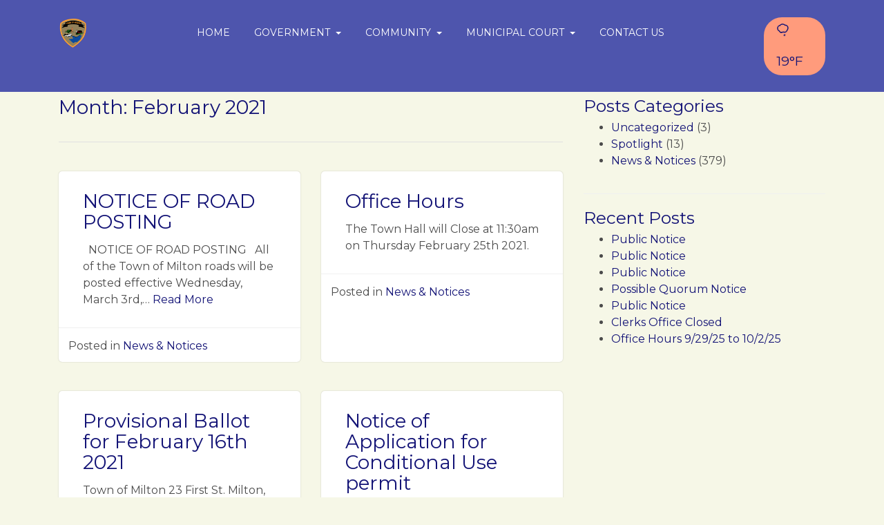

--- FILE ---
content_type: text/html; charset=UTF-8
request_url: https://townofmiltonrc.com/2021/02/
body_size: 11785
content:
<!DOCTYPE html>
<html lang="en-US">
<head>
	<meta charset="UTF-8">
	<meta http-equiv="X-UA-Compatible" content="IE=edge">
	<meta name="viewport" content="width=device-width, initial-scale=1">
	<meta name="mobile-web-app-capable" content="yes">
	<meta name="apple-mobile-web-app-capable" content="yes">
	<meta name="apple-mobile-web-app-title"
	      content="Town of Milton - Rock County, Wisconsin">
	<link rel="profile" href="https://gmpg.org/xfn/11">
	<link rel="pingback" href="https://townofmiltonrc.com/xmlrpc.php">
	<title>February 2021 &#8211; Town of Milton</title>
<meta name='robots' content='max-image-preview:large' />
<link rel='dns-prefetch' href='//cdn.jsdelivr.net' />
<link rel='dns-prefetch' href='//use.fontawesome.com' />
<style id='wp-img-auto-sizes-contain-inline-css' type='text/css'>
img:is([sizes=auto i],[sizes^="auto," i]){contain-intrinsic-size:3000px 1500px}
/*# sourceURL=wp-img-auto-sizes-contain-inline-css */
</style>
<link rel='stylesheet' id='tw-alerts-styles-css' href='https://townofmiltonrc.com/wp-content/plugins/tw-alerts/assets/css/tw-alerts-style.css?ver=01afd566e3675838db9e8f86b3e4b3de' type='text/css' media='all' />
<style id='wp-emoji-styles-inline-css' type='text/css'>

	img.wp-smiley, img.emoji {
		display: inline !important;
		border: none !important;
		box-shadow: none !important;
		height: 1em !important;
		width: 1em !important;
		margin: 0 0.07em !important;
		vertical-align: -0.1em !important;
		background: none !important;
		padding: 0 !important;
	}
/*# sourceURL=wp-emoji-styles-inline-css */
</style>
<link rel='stylesheet' id='wp-block-library-css' href='https://townofmiltonrc.com/wp-includes/css/dist/block-library/style.min.css?ver=01afd566e3675838db9e8f86b3e4b3de' type='text/css' media='all' />
<style id='global-styles-inline-css' type='text/css'>
:root{--wp--preset--aspect-ratio--square: 1;--wp--preset--aspect-ratio--4-3: 4/3;--wp--preset--aspect-ratio--3-4: 3/4;--wp--preset--aspect-ratio--3-2: 3/2;--wp--preset--aspect-ratio--2-3: 2/3;--wp--preset--aspect-ratio--16-9: 16/9;--wp--preset--aspect-ratio--9-16: 9/16;--wp--preset--color--black: #000000;--wp--preset--color--cyan-bluish-gray: #abb8c3;--wp--preset--color--white: #ffffff;--wp--preset--color--pale-pink: #f78da7;--wp--preset--color--vivid-red: #cf2e2e;--wp--preset--color--luminous-vivid-orange: #ff6900;--wp--preset--color--luminous-vivid-amber: #fcb900;--wp--preset--color--light-green-cyan: #7bdcb5;--wp--preset--color--vivid-green-cyan: #00d084;--wp--preset--color--pale-cyan-blue: #8ed1fc;--wp--preset--color--vivid-cyan-blue: #0693e3;--wp--preset--color--vivid-purple: #9b51e0;--wp--preset--gradient--vivid-cyan-blue-to-vivid-purple: linear-gradient(135deg,rgb(6,147,227) 0%,rgb(155,81,224) 100%);--wp--preset--gradient--light-green-cyan-to-vivid-green-cyan: linear-gradient(135deg,rgb(122,220,180) 0%,rgb(0,208,130) 100%);--wp--preset--gradient--luminous-vivid-amber-to-luminous-vivid-orange: linear-gradient(135deg,rgb(252,185,0) 0%,rgb(255,105,0) 100%);--wp--preset--gradient--luminous-vivid-orange-to-vivid-red: linear-gradient(135deg,rgb(255,105,0) 0%,rgb(207,46,46) 100%);--wp--preset--gradient--very-light-gray-to-cyan-bluish-gray: linear-gradient(135deg,rgb(238,238,238) 0%,rgb(169,184,195) 100%);--wp--preset--gradient--cool-to-warm-spectrum: linear-gradient(135deg,rgb(74,234,220) 0%,rgb(151,120,209) 20%,rgb(207,42,186) 40%,rgb(238,44,130) 60%,rgb(251,105,98) 80%,rgb(254,248,76) 100%);--wp--preset--gradient--blush-light-purple: linear-gradient(135deg,rgb(255,206,236) 0%,rgb(152,150,240) 100%);--wp--preset--gradient--blush-bordeaux: linear-gradient(135deg,rgb(254,205,165) 0%,rgb(254,45,45) 50%,rgb(107,0,62) 100%);--wp--preset--gradient--luminous-dusk: linear-gradient(135deg,rgb(255,203,112) 0%,rgb(199,81,192) 50%,rgb(65,88,208) 100%);--wp--preset--gradient--pale-ocean: linear-gradient(135deg,rgb(255,245,203) 0%,rgb(182,227,212) 50%,rgb(51,167,181) 100%);--wp--preset--gradient--electric-grass: linear-gradient(135deg,rgb(202,248,128) 0%,rgb(113,206,126) 100%);--wp--preset--gradient--midnight: linear-gradient(135deg,rgb(2,3,129) 0%,rgb(40,116,252) 100%);--wp--preset--font-size--small: 13px;--wp--preset--font-size--medium: 20px;--wp--preset--font-size--large: 36px;--wp--preset--font-size--x-large: 42px;--wp--preset--spacing--20: 0.44rem;--wp--preset--spacing--30: 0.67rem;--wp--preset--spacing--40: 1rem;--wp--preset--spacing--50: 1.5rem;--wp--preset--spacing--60: 2.25rem;--wp--preset--spacing--70: 3.38rem;--wp--preset--spacing--80: 5.06rem;--wp--preset--shadow--natural: 6px 6px 9px rgba(0, 0, 0, 0.2);--wp--preset--shadow--deep: 12px 12px 50px rgba(0, 0, 0, 0.4);--wp--preset--shadow--sharp: 6px 6px 0px rgba(0, 0, 0, 0.2);--wp--preset--shadow--outlined: 6px 6px 0px -3px rgb(255, 255, 255), 6px 6px rgb(0, 0, 0);--wp--preset--shadow--crisp: 6px 6px 0px rgb(0, 0, 0);}:where(.is-layout-flex){gap: 0.5em;}:where(.is-layout-grid){gap: 0.5em;}body .is-layout-flex{display: flex;}.is-layout-flex{flex-wrap: wrap;align-items: center;}.is-layout-flex > :is(*, div){margin: 0;}body .is-layout-grid{display: grid;}.is-layout-grid > :is(*, div){margin: 0;}:where(.wp-block-columns.is-layout-flex){gap: 2em;}:where(.wp-block-columns.is-layout-grid){gap: 2em;}:where(.wp-block-post-template.is-layout-flex){gap: 1.25em;}:where(.wp-block-post-template.is-layout-grid){gap: 1.25em;}.has-black-color{color: var(--wp--preset--color--black) !important;}.has-cyan-bluish-gray-color{color: var(--wp--preset--color--cyan-bluish-gray) !important;}.has-white-color{color: var(--wp--preset--color--white) !important;}.has-pale-pink-color{color: var(--wp--preset--color--pale-pink) !important;}.has-vivid-red-color{color: var(--wp--preset--color--vivid-red) !important;}.has-luminous-vivid-orange-color{color: var(--wp--preset--color--luminous-vivid-orange) !important;}.has-luminous-vivid-amber-color{color: var(--wp--preset--color--luminous-vivid-amber) !important;}.has-light-green-cyan-color{color: var(--wp--preset--color--light-green-cyan) !important;}.has-vivid-green-cyan-color{color: var(--wp--preset--color--vivid-green-cyan) !important;}.has-pale-cyan-blue-color{color: var(--wp--preset--color--pale-cyan-blue) !important;}.has-vivid-cyan-blue-color{color: var(--wp--preset--color--vivid-cyan-blue) !important;}.has-vivid-purple-color{color: var(--wp--preset--color--vivid-purple) !important;}.has-black-background-color{background-color: var(--wp--preset--color--black) !important;}.has-cyan-bluish-gray-background-color{background-color: var(--wp--preset--color--cyan-bluish-gray) !important;}.has-white-background-color{background-color: var(--wp--preset--color--white) !important;}.has-pale-pink-background-color{background-color: var(--wp--preset--color--pale-pink) !important;}.has-vivid-red-background-color{background-color: var(--wp--preset--color--vivid-red) !important;}.has-luminous-vivid-orange-background-color{background-color: var(--wp--preset--color--luminous-vivid-orange) !important;}.has-luminous-vivid-amber-background-color{background-color: var(--wp--preset--color--luminous-vivid-amber) !important;}.has-light-green-cyan-background-color{background-color: var(--wp--preset--color--light-green-cyan) !important;}.has-vivid-green-cyan-background-color{background-color: var(--wp--preset--color--vivid-green-cyan) !important;}.has-pale-cyan-blue-background-color{background-color: var(--wp--preset--color--pale-cyan-blue) !important;}.has-vivid-cyan-blue-background-color{background-color: var(--wp--preset--color--vivid-cyan-blue) !important;}.has-vivid-purple-background-color{background-color: var(--wp--preset--color--vivid-purple) !important;}.has-black-border-color{border-color: var(--wp--preset--color--black) !important;}.has-cyan-bluish-gray-border-color{border-color: var(--wp--preset--color--cyan-bluish-gray) !important;}.has-white-border-color{border-color: var(--wp--preset--color--white) !important;}.has-pale-pink-border-color{border-color: var(--wp--preset--color--pale-pink) !important;}.has-vivid-red-border-color{border-color: var(--wp--preset--color--vivid-red) !important;}.has-luminous-vivid-orange-border-color{border-color: var(--wp--preset--color--luminous-vivid-orange) !important;}.has-luminous-vivid-amber-border-color{border-color: var(--wp--preset--color--luminous-vivid-amber) !important;}.has-light-green-cyan-border-color{border-color: var(--wp--preset--color--light-green-cyan) !important;}.has-vivid-green-cyan-border-color{border-color: var(--wp--preset--color--vivid-green-cyan) !important;}.has-pale-cyan-blue-border-color{border-color: var(--wp--preset--color--pale-cyan-blue) !important;}.has-vivid-cyan-blue-border-color{border-color: var(--wp--preset--color--vivid-cyan-blue) !important;}.has-vivid-purple-border-color{border-color: var(--wp--preset--color--vivid-purple) !important;}.has-vivid-cyan-blue-to-vivid-purple-gradient-background{background: var(--wp--preset--gradient--vivid-cyan-blue-to-vivid-purple) !important;}.has-light-green-cyan-to-vivid-green-cyan-gradient-background{background: var(--wp--preset--gradient--light-green-cyan-to-vivid-green-cyan) !important;}.has-luminous-vivid-amber-to-luminous-vivid-orange-gradient-background{background: var(--wp--preset--gradient--luminous-vivid-amber-to-luminous-vivid-orange) !important;}.has-luminous-vivid-orange-to-vivid-red-gradient-background{background: var(--wp--preset--gradient--luminous-vivid-orange-to-vivid-red) !important;}.has-very-light-gray-to-cyan-bluish-gray-gradient-background{background: var(--wp--preset--gradient--very-light-gray-to-cyan-bluish-gray) !important;}.has-cool-to-warm-spectrum-gradient-background{background: var(--wp--preset--gradient--cool-to-warm-spectrum) !important;}.has-blush-light-purple-gradient-background{background: var(--wp--preset--gradient--blush-light-purple) !important;}.has-blush-bordeaux-gradient-background{background: var(--wp--preset--gradient--blush-bordeaux) !important;}.has-luminous-dusk-gradient-background{background: var(--wp--preset--gradient--luminous-dusk) !important;}.has-pale-ocean-gradient-background{background: var(--wp--preset--gradient--pale-ocean) !important;}.has-electric-grass-gradient-background{background: var(--wp--preset--gradient--electric-grass) !important;}.has-midnight-gradient-background{background: var(--wp--preset--gradient--midnight) !important;}.has-small-font-size{font-size: var(--wp--preset--font-size--small) !important;}.has-medium-font-size{font-size: var(--wp--preset--font-size--medium) !important;}.has-large-font-size{font-size: var(--wp--preset--font-size--large) !important;}.has-x-large-font-size{font-size: var(--wp--preset--font-size--x-large) !important;}
/*# sourceURL=global-styles-inline-css */
</style>

<style id='classic-theme-styles-inline-css' type='text/css'>
/*! This file is auto-generated */
.wp-block-button__link{color:#fff;background-color:#32373c;border-radius:9999px;box-shadow:none;text-decoration:none;padding:calc(.667em + 2px) calc(1.333em + 2px);font-size:1.125em}.wp-block-file__button{background:#32373c;color:#fff;text-decoration:none}
/*# sourceURL=/wp-includes/css/classic-themes.min.css */
</style>
<link rel='stylesheet' id='heygov-site-css' href='https://townofmiltonrc.com/wp-content/plugins/heygov/assets/css/heygov-site.css?ver=1.7.1' type='text/css' media='all' />
<link rel='stylesheet' id='twd-subscriber-notification-css' href='https://townofmiltonrc.com/wp-content/plugins/tw-subscriber-notifications/assets/css/twd-subscriber-notification.css?ver=01afd566e3675838db9e8f86b3e4b3de' type='text/css' media='all' />
<link rel='stylesheet' id='meeting-site-css-css' href='https://townofmiltonrc.com/wp-content/plugins/twd-meeting-repository/assets/css/twd-meeting-style.css?ver=2.0.1' type='text/css' media='all' />
<link rel='stylesheet' id='datetime-css-css' href='https://townofmiltonrc.com/wp-content/plugins/twd-meeting-repository/assets/vendor/accdc/calendar-styles.css?ver=2.0.1' type='text/css' media='all' />
<link rel='stylesheet' id='understrap-styles-css' href='https://townofmiltonrc.com/wp-content/themes/tw-new-york-super-template/css/theme.min.css?ver=1.5' type='text/css' media='all' />
<link rel='stylesheet' id='bfa-font-awesome-css' href='https://use.fontawesome.com/releases/v5.15.4/css/all.css?ver=2.0.3' type='text/css' media='all' />
<link rel='stylesheet' id='bfa-font-awesome-v4-shim-css' href='https://use.fontawesome.com/releases/v5.15.4/css/v4-shims.css?ver=2.0.3' type='text/css' media='all' />
<style id='bfa-font-awesome-v4-shim-inline-css' type='text/css'>

			@font-face {
				font-family: 'FontAwesome';
				src: url('https://use.fontawesome.com/releases/v5.15.4/webfonts/fa-brands-400.eot'),
				url('https://use.fontawesome.com/releases/v5.15.4/webfonts/fa-brands-400.eot?#iefix') format('embedded-opentype'),
				url('https://use.fontawesome.com/releases/v5.15.4/webfonts/fa-brands-400.woff2') format('woff2'),
				url('https://use.fontawesome.com/releases/v5.15.4/webfonts/fa-brands-400.woff') format('woff'),
				url('https://use.fontawesome.com/releases/v5.15.4/webfonts/fa-brands-400.ttf') format('truetype'),
				url('https://use.fontawesome.com/releases/v5.15.4/webfonts/fa-brands-400.svg#fontawesome') format('svg');
			}

			@font-face {
				font-family: 'FontAwesome';
				src: url('https://use.fontawesome.com/releases/v5.15.4/webfonts/fa-solid-900.eot'),
				url('https://use.fontawesome.com/releases/v5.15.4/webfonts/fa-solid-900.eot?#iefix') format('embedded-opentype'),
				url('https://use.fontawesome.com/releases/v5.15.4/webfonts/fa-solid-900.woff2') format('woff2'),
				url('https://use.fontawesome.com/releases/v5.15.4/webfonts/fa-solid-900.woff') format('woff'),
				url('https://use.fontawesome.com/releases/v5.15.4/webfonts/fa-solid-900.ttf') format('truetype'),
				url('https://use.fontawesome.com/releases/v5.15.4/webfonts/fa-solid-900.svg#fontawesome') format('svg');
			}

			@font-face {
				font-family: 'FontAwesome';
				src: url('https://use.fontawesome.com/releases/v5.15.4/webfonts/fa-regular-400.eot'),
				url('https://use.fontawesome.com/releases/v5.15.4/webfonts/fa-regular-400.eot?#iefix') format('embedded-opentype'),
				url('https://use.fontawesome.com/releases/v5.15.4/webfonts/fa-regular-400.woff2') format('woff2'),
				url('https://use.fontawesome.com/releases/v5.15.4/webfonts/fa-regular-400.woff') format('woff'),
				url('https://use.fontawesome.com/releases/v5.15.4/webfonts/fa-regular-400.ttf') format('truetype'),
				url('https://use.fontawesome.com/releases/v5.15.4/webfonts/fa-regular-400.svg#fontawesome') format('svg');
				unicode-range: U+F004-F005,U+F007,U+F017,U+F022,U+F024,U+F02E,U+F03E,U+F044,U+F057-F059,U+F06E,U+F070,U+F075,U+F07B-F07C,U+F080,U+F086,U+F089,U+F094,U+F09D,U+F0A0,U+F0A4-F0A7,U+F0C5,U+F0C7-F0C8,U+F0E0,U+F0EB,U+F0F3,U+F0F8,U+F0FE,U+F111,U+F118-F11A,U+F11C,U+F133,U+F144,U+F146,U+F14A,U+F14D-F14E,U+F150-F152,U+F15B-F15C,U+F164-F165,U+F185-F186,U+F191-F192,U+F1AD,U+F1C1-F1C9,U+F1CD,U+F1D8,U+F1E3,U+F1EA,U+F1F6,U+F1F9,U+F20A,U+F247-F249,U+F24D,U+F254-F25B,U+F25D,U+F267,U+F271-F274,U+F279,U+F28B,U+F28D,U+F2B5-F2B6,U+F2B9,U+F2BB,U+F2BD,U+F2C1-F2C2,U+F2D0,U+F2D2,U+F2DC,U+F2ED,U+F328,U+F358-F35B,U+F3A5,U+F3D1,U+F410,U+F4AD;
			}
		
/*# sourceURL=bfa-font-awesome-v4-shim-inline-css */
</style>
<script type="text/javascript" src="https://townofmiltonrc.com/wp-includes/js/jquery/jquery.min.js?ver=3.7.1" id="jquery-core-js"></script>
<script type="text/javascript" src="https://townofmiltonrc.com/wp-includes/js/jquery/jquery-migrate.min.js?ver=3.4.1" id="jquery-migrate-js"></script>
<script type="text/javascript" src="https://townofmiltonrc.com/wp-content/plugins/tw-alerts/assets/js/tw-alerts-left-js.js?ver=01afd566e3675838db9e8f86b3e4b3de" id="tw-alerts-left-js-js"></script>
<script type="text/javascript" id="vuejs-js-extra">
/* <![CDATA[ */
var TwMeetingRepo = {"apiUrl":"https://townofmiltonrc.com/wp-json/","twRepoVisibleFields":{"meeting_date":1,"agenda":1,"agenda_packet":1,"meeting_minutes":1,"audio":1,"video":1,"additional_documents":1,"notes":1},"perPage":"10"};
//# sourceURL=vuejs-js-extra
/* ]]> */
</script>
<script type="text/javascript" src="https://cdn.jsdelivr.net/npm/vue@2.5.22/dist/vue.min.js?ver=2.5.22" id="vuejs-js"></script>
<script type="text/javascript" src="https://townofmiltonrc.com/wp-content/plugins/twd-meeting-repository/assets/vendor/accdc/Acc.DC.API.js?ver=2.0.1" id="datetimejs-js"></script>
<script type="text/javascript" src="https://townofmiltonrc.com/wp-content/plugins/twd-meeting-repository/assets/vendor/accdc/calendar_generator.js?ver=2.0.1" id="datetime-calendar-js-js"></script>
<script type="text/javascript" src="https://townofmiltonrc.com/wp-content/plugins/twd-meeting-repository/assets/js/jquery.mask.min.js?ver=2.0.1" id="jquery-mask-js-js"></script>
<link rel="https://api.w.org/" href="https://townofmiltonrc.com/wp-json/" />
		<!-- GA Google Analytics @ https://m0n.co/ga -->
		<script async src="https://www.googletagmanager.com/gtag/js?id=G-PHFMNP6N4K"></script>
		<script>
			window.dataLayer = window.dataLayer || [];
			function gtag(){dataLayer.push(arguments);}
			gtag('js', new Date());
			gtag('config', 'G-PHFMNP6N4K');
		</script>

	
	<style id="tw-custom-css" type="text/css">
	@media (min-width: 992px) {
	  html {
	    font-size: 14px;
	  }
	  body {
	    color: #4c4c4c;
	    	      font-size: 16px;
	    	  }

	  
	  	}

	@media (max-width: 991px) {
	  html {
	    font-size: 15px;
	  }
	  body {
	    color: #4c4c4c;
	    	  }

	  
	  	}

	@media (max-width: 767px) {
	  html {
	    font-size: 15px;
	  }
	  body {
	    color: #4c4c4c;
	    	  }

	  
	  	}

  .homepage-intro {
    background-attachment: initial;
		background-position-x: center;
		background-position-y: center;
  }

		.homepage-menu {
		background-color: #ffffff;
					background: -moz-linear-gradient(top, #ffffff, #e0ce94);
			background: -webkit-linear-gradient(top, #ffffff, #e0ce94);
			background: linear-gradient(to bottom, #ffffff, #e0ce94);
			filter: progid:DXImageTransform.Microsoft.gradient( startColorstr='#ffffff', endColorstr='#e0ce94',GradientType=0 );
			}

      .homepage-intro {
      background-image: url(https://townofmiltonrc.com/wp-content/uploads/2018/11/cropped-winter-sunset-tsutlick-photography-5.jpg);
    }
  
  .header-main, .homepage-intro {
    background-color: #4e55ad;
  }

  .header-main:before, .homepage-intro:before {
    opacity: 0.2;
  }

	@media (min-width:768px) {
	  .header-main .navbar-nav .nav-link {
	    font-size: 1rem;
	  }
	}

  h1, h2, h3, h4, h5, h6,
  th, dt, strong, a {
    color: #131376;
  }
  a:hover, .homepage-events .events-calendar .event-item .entry-meta {
    color: #4e55ad;
  }

  .header-main .menu-show,
  .header-main .logo .navbar-brand,
  .header-main .navbar-nav .nav-link,
  .homepage-intro .city-badge .navbar-brand,
  .homepage-intro .homepage-widgets .widget,
  .homepage-intro .homepage-widgets .widget .widget-title,
  .homepage-intro .homepage-widgets .widget_tw-weather .nav .nav-link,
  .homepage-intro .homepage-widgets .widget_tw-weather .today {
    color: #blank;
  }

  .header-main .header-widgets .widget_search input {
    color: #ff9b7c;
  }

  .header-main .header-widgets .widget,
  .header-main .header-widgets .widget_search input:focus {
    background-color: #ff9b7c;
  }

  .btn-primary {
    border-color: #4e55ad;
  }
  .homepage-posts .posts-navigation li.active, .btn-primary {
    background-color: #4e55ad;
  }
  </style>

  
	<style type="text/css" id="custom-background-css">
body.custom-background { background-color: #f6f7e7; }
</style>
	<link rel="icon" href="https://townofmiltonrc.com/wp-content/uploads/2018/11/cropped-town-of-milton-LOGO-REMAKE-32x32.png" sizes="32x32" />
<link rel="icon" href="https://townofmiltonrc.com/wp-content/uploads/2018/11/cropped-town-of-milton-LOGO-REMAKE-192x192.png" sizes="192x192" />
<link rel="apple-touch-icon" href="https://townofmiltonrc.com/wp-content/uploads/2018/11/cropped-town-of-milton-LOGO-REMAKE-180x180.png" />
<meta name="msapplication-TileImage" content="https://townofmiltonrc.com/wp-content/uploads/2018/11/cropped-town-of-milton-LOGO-REMAKE-270x270.png" />
		<style type="text/css" id="wp-custom-css">
			.homepage-events .events-calendar .events-table td{
	color:#4e55ad;
}
.homepage-events .events-calendar .events-table td a, .homepage-events .events-calendar .events-table th, .homepage-events .events-calendar .events-table td.current-day {
color: #131376 !important;
	font-weight:700
}
.homepage-events .events-calendar h4{
	font-weight:700;
}


.homepage-intro .city-badge img {
	width:200px;
}
.homepage-intro .city-badge {
padding-top: 5rem;
padding-bottom: 5rem;
}
.homepage-menu {
padding: 3rem 0;
}		</style>
		<style id="kirki-inline-styles">.homepage-menu a{color:#5a5a5b;}.homepage-posts{background-color:#9d9cab;}.homepage-posts article{background-color:#ffffff;}.homepage-posts h3{color:#131376;}.homepage-events{background-color:#f4f6f1;}.homepage-events .events-calendar{background-color:#ffffff;}.homepage-events h3{color:#6a7571;}.footer-main{background:#ff9b7c;}</style><meta name="generator" content="WP Rocket 3.20.2" data-wpr-features="wpr_desktop" /></head>

<body class="archive date custom-background wp-custom-logo wp-theme-tw-new-york-super-template  menu-position-top fl-builder-2-9-4-2 fl-no-js group-blog hfeed">

	<header data-rocket-location-hash="e37da10e3dd2d34056b5ad358676406d" class="header-main ">

    <div data-rocket-location-hash="6005da2017e5fd3302f88d75d9af55c2" class="container">

      <div data-rocket-location-hash="7d2657e8035c80c5aea8400a70f07cde" class="header-container">

        <button class="menu-show btn btn-link hidden-lg-up"><i class="fa fa-bars"></i> Menu</button>

        <div class="logo">
                      <a href="https://townofmiltonrc.com/" class="navbar-brand custom-logo-link" rel="home"><img width="320" height="320" src="https://townofmiltonrc.com/wp-content/uploads/2018/11/town-of-milton-LOGO-REMAKE-e1542116908972.png" class="img-responsive" alt="Town of Milton" decoding="async" fetchpriority="high" /></a>                  </div>

        <div id="exCollapsingNavbar" class="navbar-toggleable-md exCollapsingNavbar"><ul id="main-menu" class="nav navbar-nav clearfix"><li id="menu-item-42" class="menu-item menu-item-type-post_type menu-item-object-page menu-item-home nav-item menu-item-42"><a title="Home" href="https://townofmiltonrc.com/" class="nav-link">Home</a></li>
<li id="menu-item-930" class="menu-item menu-item-type-post_type menu-item-object-page menu-item-has-children nav-item menu-item-930 dropdown"><a title="Government" href="#" data-toggle="dropdown" class="nav-link dropdown-toggle">Government <span class="caret"></span></a>
<ul class=" dropdown-menu" role="menu">
	<li id="menu-item-9746" class="menu-item menu-item-type-post_type menu-item-object-page nav-item menu-item-9746"><a title="Town Contacts" href="https://townofmiltonrc.com/town-contacts/" class="nav-link">Town Contacts</a></li>
	<li id="menu-item-917" class="menu-item menu-item-type-post_type menu-item-object-page current_page_parent nav-item menu-item-917"><a title="News &#038; Notices" href="https://townofmiltonrc.com/news-and-notices/" class="nav-link">News &#038; Notices</a></li>
	<li id="menu-item-7856" class="menu-item menu-item-type-post_type menu-item-object-page nav-item menu-item-7856"><a title="Agendas &#038; Minutes" href="https://townofmiltonrc.com/agendas-minutes/" class="nav-link">Agendas &#038; Minutes</a></li>
	<li id="menu-item-7858" class="menu-item menu-item-type-post_type menu-item-object-page nav-item menu-item-7858"><a title="Election Information" href="https://townofmiltonrc.com/election-information/" class="nav-link">Election Information</a></li>
	<li id="menu-item-7956" class="menu-item menu-item-type-post_type menu-item-object-page nav-item menu-item-7956"><a title="Comprehensive Plan" href="https://townofmiltonrc.com/comprehensive-plan/" class="nav-link">Comprehensive Plan</a></li>
	<li id="menu-item-7957" class="menu-item menu-item-type-post_type menu-item-object-page nav-item menu-item-7957"><a title="Budget" href="https://townofmiltonrc.com/budget/" class="nav-link">Budget</a></li>
	<li id="menu-item-7861" class="menu-item menu-item-type-post_type menu-item-object-page nav-item menu-item-7861"><a title="Forms &#038; Permits" href="https://townofmiltonrc.com/forms-permits/" class="nav-link">Forms &#038; Permits</a></li>
	<li id="menu-item-7860" class="menu-item menu-item-type-post_type menu-item-object-page nav-item menu-item-7860"><a title="Ordinances &#038; Resolutions" href="https://townofmiltonrc.com/ordinances-resolutions/" class="nav-link">Ordinances &#038; Resolutions</a></li>
	<li id="menu-item-7857" class="menu-item menu-item-type-post_type menu-item-object-page nav-item menu-item-7857"><a title="Calendar" href="https://townofmiltonrc.com/calendar/" class="nav-link">Calendar</a></li>
	<li id="menu-item-10941" class="menu-item menu-item-type-post_type menu-item-object-page nav-item menu-item-10941"><a title="Controlled Burn" href="https://townofmiltonrc.com/controlled-burn/" class="nav-link">Controlled Burn</a></li>
</ul>
</li>
<li id="menu-item-7899" class="menu-item menu-item-type-custom menu-item-object-custom menu-item-has-children nav-item menu-item-7899 dropdown"><a title="Community" href="#" data-toggle="dropdown" class="nav-link dropdown-toggle">Community <span class="caret"></span></a>
<ul class=" dropdown-menu" role="menu">
	<li id="menu-item-7959" class="menu-item menu-item-type-post_type menu-item-object-page nav-item menu-item-7959"><a title="John’s Disposal Service" href="https://townofmiltonrc.com/johns-disposal-service/" class="nav-link">John’s Disposal Service</a></li>
	<li id="menu-item-8078" class="menu-item menu-item-type-post_type menu-item-object-page nav-item menu-item-8078"><a title="Sand Bag Information" href="https://townofmiltonrc.com/sand-bag-information/" class="nav-link">Sand Bag Information</a></li>
	<li id="menu-item-7958" class="menu-item menu-item-type-post_type menu-item-object-page nav-item menu-item-7958"><a title="Zoning Information" href="https://townofmiltonrc.com/zoning-information/" class="nav-link">Zoning Information</a></li>
	<li id="menu-item-7960" class="menu-item menu-item-type-post_type menu-item-object-page nav-item menu-item-7960"><a title="Gravel Pit Study" href="https://townofmiltonrc.com/gravel-pit-study/" class="nav-link">Gravel Pit Study</a></li>
	<li id="menu-item-7859" class="menu-item menu-item-type-post_type menu-item-object-page nav-item menu-item-7859"><a title="Frequently Asked Questions" href="https://townofmiltonrc.com/frequently-asked-questions/" class="nav-link">Frequently Asked Questions</a></li>
	<li id="menu-item-7864" class="menu-item menu-item-type-post_type menu-item-object-page nav-item menu-item-7864"><a title="Links" href="https://townofmiltonrc.com/links/" class="nav-link">Links</a></li>
</ul>
</li>
<li id="menu-item-9760" class="menu-item menu-item-type-post_type menu-item-object-page menu-item-has-children nav-item menu-item-9760 dropdown"><a title="Municipal Court" href="#" data-toggle="dropdown" class="nav-link dropdown-toggle">Municipal Court <span class="caret"></span></a>
<ul class=" dropdown-menu" role="menu">
	<li id="menu-item-7855" class="menu-item menu-item-type-post_type menu-item-object-page nav-item menu-item-7855"><a title="About the Municipal Court" href="https://townofmiltonrc.com/about-us/" class="nav-link">About the Municipal Court</a></li>
	<li id="menu-item-7974" class="menu-item menu-item-type-post_type menu-item-object-page nav-item menu-item-7974"><a title="Initial Appearance" href="https://townofmiltonrc.com/initial-appearance/" class="nav-link">Initial Appearance</a></li>
	<li id="menu-item-7973" class="menu-item menu-item-type-post_type menu-item-object-page nav-item menu-item-7973"><a title="Trial" href="https://townofmiltonrc.com/trial/" class="nav-link">Trial</a></li>
	<li id="menu-item-8061" class="menu-item menu-item-type-post_type menu-item-object-page nav-item menu-item-8061"><a title="FAQs" href="https://townofmiltonrc.com/faqs/" class="nav-link">FAQs</a></li>
	<li id="menu-item-8065" class="menu-item menu-item-type-post_type menu-item-object-page nav-item menu-item-8065"><a title="Forms &#038; Links" href="https://townofmiltonrc.com/forms-links/" class="nav-link">Forms &#038; Links</a></li>
</ul>
</li>
<li id="menu-item-37" class="menu-item menu-item-type-post_type menu-item-object-page nav-item menu-item-37"><a title="Contact Us" href="https://townofmiltonrc.com/contact-us/" class="nav-link">Contact Us</a></li>
</ul></div>
                  <div class="header-widgets">
            <div id="tw-weather-3" class="widget widget_tw-weather"><h3 class="widget-title">Town of Milton, Rock County, WI</h3>
      <!-- Nav tabs -->
      <ul class="nav nav-tabs d-none" role="tablist">
        <li class="nav-item">
          <a class="nav-link active" data-toggle="tab" href="#today-696be74011c76" role="tab">Today</a>
        </li>
        <li class="nav-item">
          <a class="nav-link" data-toggle="tab" href="#week-696be74011c76" role="tab">Week</a>
        </li>
                  <li class="nav-item">
            <a class="nav-link" href="https://townofmiltonrc.com/weather-in-your-area/">Detailed</a>
          </li>
              </ul>

      <!-- Tab panes -->
      <div class="tab-content">
        <div class="tab-pane active show" id="today-696be74011c76" role="tabpanel" aria-expanded="true">
          <a href="https://townofmiltonrc.com/weather-in-your-area/" class="today" title="Light Snow">              <canvas width="10" height="10" class="icon-weather" data-icon="snow"></canvas>
              19°F
              </a>        </div>
        <div class="tab-pane" id="week-696be74011c76" role="tabpanel" aria-expanded="false">
          <ul class="week">
                          <li>
                                  Today
                
                <canvas class="icon-weather" data-icon="snow"></canvas>
                19°F
              </li>
                          <li>
                                  Sun                
                <canvas class="icon-weather" data-icon="partly-cloudy-day"></canvas>
                18°F
              </li>
                          <li>
                                  Mon                
                <canvas class="icon-weather" data-icon="https://api.weather.gov/icons/land/day/cold?size=medium"></canvas>
                5°F
              </li>
                          <li>
                                  Tue                
                <canvas class="icon-weather" data-icon="partly-cloudy-day"></canvas>
                19°F
              </li>
                          <li>
                                  Wed                
                <canvas class="icon-weather" data-icon="snow"></canvas>
                21°F
              </li>
                          <li>
                                  Thu                
                <canvas class="icon-weather" data-icon="partly-cloudy-day"></canvas>
                16°F
              </li>
                          <li>
                                  Fri                
                <canvas class="icon-weather" data-icon="partly-cloudy-day"></canvas>
                18°F
              </li>
                      </ul>
        </div>
      </div>

      <script>
        jQuery(function($) {

          $('.widget_tw-weather:not(.has-skycons), .tw-weather-table:not(.has-skycons)').each(function() {
            $(this).addClass('has-skycons');
            var skycons;

            $(this).find('.icon-weather').each(function() {
              var icon = $(this),
                parent = icon.parent(),
                fontSize = parent.css('font-size');

              if (!skycons) {
                skycons = new Skycons({
                  color: parent.css('color')
                });
              }

              icon.attr('width', fontSize).attr('height', fontSize);
              skycons.add(icon[0], icon.data('icon'));
            });
            skycons.play();

          });

        });
      </script>

    </div>          </div>
        
      </div>

    </div>

  </header>

  
  <div data-rocket-location-hash="f66e3a829d0433a6c71ceaab11b6c8f4" class="hfeed site" id="page">


<div data-rocket-location-hash="3d961e49e5fc68315c213a7466afdcb0" class="wrapper" id="archive-wrapper">

	<div data-rocket-location-hash="106fad31c97caf7b03795d7d0932b277" class="container" id="content" tabindex="-1">

		<div class="row">

      <!-- Do the right sidebar check -->
      
      <div class="col-md-8 content-area" id="primary">

  			<main class="site-main" id="main">

  				
  					<header class="page-header">
  						<h2 class="page-title">Month: <span>February 2021</span></h2>  					</header><!-- .page-header -->

            <div class="row">
    					                <div class="col-lg-6">
    						  
<article class="post-style-default post-11005 post type-post status-publish format-standard hentry category-news-notices" id="post-11005">

  
  <div class="entry-wrap clearfix">

  	<header class="entry-header">

      
  		<h2 class="entry-title"><a href="https://townofmiltonrc.com/2021/02/24/notice-of-road-posting-3/" rel="bookmark">NOTICE OF ROAD POSTING</a></h2>
  	</header><!-- .entry-header -->

  	<div class="entry-content">

  		<p>&nbsp; NOTICE OF ROAD POSTING &nbsp; All of the Town of Milton roads will be posted effective Wednesday, March 3rd,… <a class="read-more-link" href="https://townofmiltonrc.com/2021/02/24/notice-of-road-posting-3/">Read More</a></p>

  		
  	</div><!-- .entry-content -->

  </div>

  	 <footer class="entry-footer"><span class="cat-links">Posted in <a href="https://townofmiltonrc.com/category/news-notices/" rel="category tag">News &amp; Notices</a></span></footer><!-- .entry-footer -->
  
</article><!-- #post-## -->
                </div>
    					                <div class="col-lg-6">
    						  
<article class="post-style-default post-11003 post type-post status-publish format-standard hentry category-news-notices" id="post-11003">

  
  <div class="entry-wrap clearfix">

  	<header class="entry-header">

      
  		<h2 class="entry-title"><a href="https://townofmiltonrc.com/2021/02/24/office-hours-7/" rel="bookmark">Office Hours</a></h2>
  	</header><!-- .entry-header -->

  	<div class="entry-content">

  		<p>The Town Hall will Close at 11:30am on Thursday February 25th 2021. &nbsp;</p>

  		
  	</div><!-- .entry-content -->

  </div>

  	 <footer class="entry-footer"><span class="cat-links">Posted in <a href="https://townofmiltonrc.com/category/news-notices/" rel="category tag">News &amp; Notices</a></span></footer><!-- .entry-footer -->
  
</article><!-- #post-## -->
                </div>
    					                <div class="col-lg-6">
    						  
<article class="post-style-default post-10991 post type-post status-publish format-standard hentry category-news-notices" id="post-10991">

  
  <div class="entry-wrap clearfix">

  	<header class="entry-header">

      
  		<h2 class="entry-title"><a href="https://townofmiltonrc.com/2021/02/16/provisional-ballot-for-february-16th-2021/" rel="bookmark">Provisional Ballot for February 16th 2021</a></h2>
  	</header><!-- .entry-header -->

  	<div class="entry-content">

  		<p>Town of Milton 23 First St. Milton, WI 53563 &nbsp; &nbsp; 2021 Spring Primary &nbsp; &nbsp; &nbsp; Provisionals &nbsp; __0__&nbsp;… <a class="read-more-link" href="https://townofmiltonrc.com/2021/02/16/provisional-ballot-for-february-16th-2021/">Read More</a></p>

  		
  	</div><!-- .entry-content -->

  </div>

  	 <footer class="entry-footer"><span class="cat-links">Posted in <a href="https://townofmiltonrc.com/category/news-notices/" rel="category tag">News &amp; Notices</a></span></footer><!-- .entry-footer -->
  
</article><!-- #post-## -->
                </div>
    					                <div class="col-lg-6">
    						  
<article class="post-style-default post-10990 post type-post status-publish format-standard hentry category-news-notices" id="post-10990">

  
  <div class="entry-wrap clearfix">

  	<header class="entry-header">

      
  		<h2 class="entry-title"><a href="https://townofmiltonrc.com/2021/02/12/notice-of-application-for-conditional-use-permit-6/" rel="bookmark">Notice of Application for Conditional Use permit</a></h2>
  	</header><!-- .entry-header -->

  	<div class="entry-content">

  		<p>&nbsp; NOTICE OF APPLICATION FOR CONDITIONAL USE PERMIT &nbsp; &nbsp; &nbsp;&nbsp;&nbsp;&nbsp;&nbsp;&nbsp;&nbsp;&nbsp;&nbsp;&nbsp;&nbsp;&nbsp;&nbsp;&nbsp;&nbsp; Please take notice that a public hearing will be… <a class="read-more-link" href="https://townofmiltonrc.com/2021/02/12/notice-of-application-for-conditional-use-permit-6/">Read More</a></p>

  		
  	</div><!-- .entry-content -->

  </div>

  	 <footer class="entry-footer"><span class="cat-links">Posted in <a href="https://townofmiltonrc.com/category/news-notices/" rel="category tag">News &amp; Notices</a></span></footer><!-- .entry-footer -->
  
</article><!-- #post-## -->
                </div>
    					                <div class="col-lg-6">
    						  
<article class="post-style-default post-10989 post type-post status-publish format-standard hentry category-news-notices" id="post-10989">

  
  <div class="entry-wrap clearfix">

  	<header class="entry-header">

      
  		<h2 class="entry-title"><a href="https://townofmiltonrc.com/2021/02/12/notice-of-application-for-a-zoning-change-and-minor-land-division-3/" rel="bookmark">Notice of Application for a Zoning change and Minor Land Division</a></h2>
  	</header><!-- .entry-header -->

  	<div class="entry-content">

  		<p>NOTICE OF APPLICATION FOR ZONING CHANGE &nbsp; &nbsp;&nbsp;&nbsp;&nbsp;&nbsp;&nbsp;&nbsp; Please take notice that a public hearing will be held at the… <a class="read-more-link" href="https://townofmiltonrc.com/2021/02/12/notice-of-application-for-a-zoning-change-and-minor-land-division-3/">Read More</a></p>

  		
  	</div><!-- .entry-content -->

  </div>

  	 <footer class="entry-footer"><span class="cat-links">Posted in <a href="https://townofmiltonrc.com/category/news-notices/" rel="category tag">News &amp; Notices</a></span></footer><!-- .entry-footer -->
  
</article><!-- #post-## -->
                </div>
    					                <div class="col-lg-6">
    						  
<article class="post-style-default post-10987 post type-post status-publish format-standard hentry category-news-notices" id="post-10987">

  
  <div class="entry-wrap clearfix">

  	<header class="entry-header">

      
  		<h2 class="entry-title"><a href="https://townofmiltonrc.com/2021/02/12/rock-koshkonong-lake-district-meeting-5/" rel="bookmark">Rock Koshkonong Lake District Meeting</a></h2>
  	</header><!-- .entry-header -->

  	<div class="entry-content">

  		<p>&nbsp; &nbsp;&nbsp;&nbsp;&nbsp;&nbsp;&nbsp;&nbsp;&nbsp;&nbsp;&nbsp;&nbsp;&nbsp;&nbsp;&nbsp;&nbsp;&nbsp;&nbsp;&nbsp;&nbsp;&nbsp;&nbsp;&nbsp;&nbsp;&nbsp;&nbsp;&nbsp;&nbsp;&nbsp; Rock Koshkonong Lake District Board of Commissioners February 18, 2021 6:00 p.m. Edgerton City Hall 12 Albion St.… <a class="read-more-link" href="https://townofmiltonrc.com/2021/02/12/rock-koshkonong-lake-district-meeting-5/">Read More</a></p>

  		
  	</div><!-- .entry-content -->

  </div>

  	 <footer class="entry-footer"><span class="cat-links">Posted in <a href="https://townofmiltonrc.com/category/news-notices/" rel="category tag">News &amp; Notices</a></span></footer><!-- .entry-footer -->
  
</article><!-- #post-## -->
                </div>
    					                <div class="col-lg-6">
    						  
<article class="post-style-default post-10986 post type-post status-publish format-standard hentry category-news-notices" id="post-10986">

  
  <div class="entry-wrap clearfix">

  	<header class="entry-header">

      
  		<h2 class="entry-title"><a href="https://townofmiltonrc.com/2021/02/11/office-hours-6/" rel="bookmark">Office Hours</a></h2>
  	</header><!-- .entry-header -->

  	<div class="entry-content">

  		<p>Town Hall will be Closed on Thursday February 11th 2021 from 10:00am-12:30pm. &nbsp; &nbsp;</p>

  		
  	</div><!-- .entry-content -->

  </div>

  	 <footer class="entry-footer"><span class="cat-links">Posted in <a href="https://townofmiltonrc.com/category/news-notices/" rel="category tag">News &amp; Notices</a></span></footer><!-- .entry-footer -->
  
</article><!-- #post-## -->
                </div>
    					            </div>

  				
  			</main><!-- #main -->

  			<!-- The pagination component -->
  			
  		</div><!-- #primary -->

  		<!-- Do the right sidebar check -->
  		  			
  <div class="col-md-4 widget-area" id="posts-sidebar" role="complementary">
    <aside id="categories-3" class="widget widget_categories"><h3 class="widget-title">Posts Categories</h3>
			<ul>
					<li class="cat-item cat-item-1"><a href="https://townofmiltonrc.com/category/uncategorized/">Uncategorized</a> (3)
</li>
	<li class="cat-item cat-item-3"><a href="https://townofmiltonrc.com/category/spotlight/">Spotlight</a> (13)
</li>
	<li class="cat-item cat-item-4"><a href="https://townofmiltonrc.com/category/news-notices/">News &amp; Notices</a> (379)
</li>
			</ul>

			</aside>
		<aside id="recent-posts-4" class="widget widget_recent_entries">
		<h3 class="widget-title">Recent Posts</h3>
		<ul>
											<li>
					<a href="https://townofmiltonrc.com/2025/11/12/public-notice-12/">Public Notice</a>
									</li>
											<li>
					<a href="https://townofmiltonrc.com/2025/10/31/public-notice-11/">Public Notice</a>
									</li>
											<li>
					<a href="https://townofmiltonrc.com/2025/10/31/public-notice-10/">Public Notice</a>
									</li>
											<li>
					<a href="https://townofmiltonrc.com/2025/10/27/possible-quorum-notice-18/">Possible Quorum Notice</a>
									</li>
											<li>
					<a href="https://townofmiltonrc.com/2025/10/07/public-notice-9/">Public Notice</a>
									</li>
											<li>
					<a href="https://townofmiltonrc.com/2025/10/06/clerks-office-closed/">Clerks Office Closed</a>
									</li>
											<li>
					<a href="https://townofmiltonrc.com/2025/09/29/office-hours-9-29-25-to-10-2-25/">Office Hours 9/29/25 to 10/2/25</a>
									</li>
					</ul>

		</aside>  </div><!-- #secondary -->
  		
  	</div> <!-- .row -->

  </div><!-- Container end -->

</div><!-- Wrapper end -->


  

	<!-- ******************* The Footer Full-width Widget Area ******************* -->

	<footer data-rocket-location-hash="9619c68bbc2d2bad16b33e799948180f" class="footer-main">

    <div data-rocket-location-hash="e6eb6fcccd8ab4e0754c54f80a5d14c0" class="container">

      <div class="row">
		    <div id="text-3" class="widget widget_text col-lg-4 col-md-6 col-sm-12"><h4 class="widget-title">Contact Information</h3>			<div class="textwidget"><p><strong>Town of Milton</strong></p>
<p><span style="font-weight: 400;">23 First St.<br />
</span><span style="font-weight: 400;">Milton, WI  53563</span></p>
<p><span style="font-weight: 400;">Phone: 608-868-2465<br />
</span><span style="font-weight: 400;">Fax: 608-868-6642<br />
</span><span style="font-weight: 400;">Email: <a href="/cdn-cgi/l/email-protection#7b0f140c15141d1612170f14153b18131a090f1e0955151e0f"><span class="__cf_email__" data-cfemail="c4b0abb3aaaba2a9ada8b0abaa84a7aca5b6b0a1b6eaaaa1b0">[email&#160;protected]</span></a></span></p>
<p><strong><br />
Town of Milton Police Department</strong></p>
<p>Phone: (608) 868-6656</p>
</div>
		</div><div id="execphp-2" class="widget widget_execphp col-lg-4 col-md-6 col-sm-12"><h4 class="widget-title">Office Hours</h3>			<div class="execphpwidget"><p><strong>Monday - Friday:</strong> 9am - 2pm</p>
<p><strong>Saturday - Sunday:</strong> CLOSED</p>
</div>
		</div><div id="execphp-4" class="widget widget_execphp col-lg-4 col-md-6 col-sm-12">			<div class="execphpwidget"><p><a href="https://townofmiltonrc.com/wp-content/uploads/2018/11/town-of-milton-LOGO-REMAKE-e1542116908972.png"><img class="alignnone wp-image-9737" src="https://townofmiltonrc.com/wp-content/uploads/2018/11/town-of-milton-LOGO-REMAKE-e1542116908972.png" alt="" width="247" height="247" /></a><br />
&nbsp;<br />
© 2026 Designed &amp; Hosted by <a href="https://www.townweb.com/" target="blank">Town Web</a> | <a href="/accessibility/" target="_blank" rel="noopener">Accessibility</a> | <a href="https://www.townweb.com/privacy-policy/" target="blank">Privacy Policy</a></p>
</div>
		</div>      </div>

    </div>

	</footer><!-- #wrapper-footer-full -->


</div><!-- #page -->

<script data-cfasync="false" src="/cdn-cgi/scripts/5c5dd728/cloudflare-static/email-decode.min.js"></script><script type="speculationrules">
{"prefetch":[{"source":"document","where":{"and":[{"href_matches":"/*"},{"not":{"href_matches":["/wp-*.php","/wp-admin/*","/wp-content/uploads/*","/wp-content/*","/wp-content/plugins/*","/wp-content/themes/tw-new-york-super-template/*","/*\\?(.+)"]}},{"not":{"selector_matches":"a[rel~=\"nofollow\"]"}},{"not":{"selector_matches":".no-prefetch, .no-prefetch a"}}]},"eagerness":"conservative"}]}
</script>
			<script src="https://files.heygov.com/widget.js"  data-heygov-jurisdiction="townofmiltonrc.com" data-heygov-location-required="0" data-heygov-features="issues"  data-heygov-button-text="Submit a request"></script>
			
    <script>
              (function(e){
                  var el = document.createElement('script');
                  el.setAttribute('data-account', 'h0kX6QIW15');
                  el.setAttribute('src', 'https://cdn.userway.org/widget.js');
                  document.body.appendChild(el);
                })();
              </script><script type="text/javascript" src="//cdn.jsdelivr.net/npm/jquery.marquee@1.5.0/jquery.marquee.min.js?ver=01afd566e3675838db9e8f86b3e4b3de" id="marquee-script-js"></script>
<script type="text/javascript" src="https://townofmiltonrc.com/wp-content/plugins/tw-events-homepage-seo-main/assets/js/tw-events-process-month.js?ver=1.0" id="tw-events-process-month-js"></script>
<script type="text/javascript" src="https://townofmiltonrc.com/wp-content/plugins/heygov/assets/heygov-venues.js?ver=1.7.2" id="heygov-venues-js"></script>
<script type="text/javascript" src="https://townofmiltonrc.com/wp-content/plugins/tw-subscriber-notifications/assets/js/vendor/jquery.maskedinput.min.js?ver=01afd566e3675838db9e8f86b3e4b3de" id="masked-input-js"></script>
<script type="text/javascript" src="https://townofmiltonrc.com/wp-content/themes/tw-new-york-super-template/js/theme.min.js?ver=1.5" id="understrap-scripts-js"></script>
<script type="text/javascript" src="https://townofmiltonrc.com/wp-content/themes/tw-new-york-super-template/js/skycons.js?ver=1.5" id="skycons-js"></script>
<script type="text/javascript" id="theme-custom-js-extra">
/* <![CDATA[ */
var TW = {"ajaxUrl":"https://townofmiltonrc.com/wp-admin/admin-ajax.php","isMobile":"0"};
//# sourceURL=theme-custom-js-extra
/* ]]> */
</script>
<script type="text/javascript" src="https://townofmiltonrc.com/wp-content/themes/tw-new-york-super-template/js/theme-custom.js?ver=1.5" id="theme-custom-js"></script>
<script id="wp-emoji-settings" type="application/json">
{"baseUrl":"https://s.w.org/images/core/emoji/17.0.2/72x72/","ext":".png","svgUrl":"https://s.w.org/images/core/emoji/17.0.2/svg/","svgExt":".svg","source":{"concatemoji":"https://townofmiltonrc.com/wp-includes/js/wp-emoji-release.min.js?ver=01afd566e3675838db9e8f86b3e4b3de"}}
</script>
<script type="module">
/* <![CDATA[ */
/*! This file is auto-generated */
const a=JSON.parse(document.getElementById("wp-emoji-settings").textContent),o=(window._wpemojiSettings=a,"wpEmojiSettingsSupports"),s=["flag","emoji"];function i(e){try{var t={supportTests:e,timestamp:(new Date).valueOf()};sessionStorage.setItem(o,JSON.stringify(t))}catch(e){}}function c(e,t,n){e.clearRect(0,0,e.canvas.width,e.canvas.height),e.fillText(t,0,0);t=new Uint32Array(e.getImageData(0,0,e.canvas.width,e.canvas.height).data);e.clearRect(0,0,e.canvas.width,e.canvas.height),e.fillText(n,0,0);const a=new Uint32Array(e.getImageData(0,0,e.canvas.width,e.canvas.height).data);return t.every((e,t)=>e===a[t])}function p(e,t){e.clearRect(0,0,e.canvas.width,e.canvas.height),e.fillText(t,0,0);var n=e.getImageData(16,16,1,1);for(let e=0;e<n.data.length;e++)if(0!==n.data[e])return!1;return!0}function u(e,t,n,a){switch(t){case"flag":return n(e,"\ud83c\udff3\ufe0f\u200d\u26a7\ufe0f","\ud83c\udff3\ufe0f\u200b\u26a7\ufe0f")?!1:!n(e,"\ud83c\udde8\ud83c\uddf6","\ud83c\udde8\u200b\ud83c\uddf6")&&!n(e,"\ud83c\udff4\udb40\udc67\udb40\udc62\udb40\udc65\udb40\udc6e\udb40\udc67\udb40\udc7f","\ud83c\udff4\u200b\udb40\udc67\u200b\udb40\udc62\u200b\udb40\udc65\u200b\udb40\udc6e\u200b\udb40\udc67\u200b\udb40\udc7f");case"emoji":return!a(e,"\ud83e\u1fac8")}return!1}function f(e,t,n,a){let r;const o=(r="undefined"!=typeof WorkerGlobalScope&&self instanceof WorkerGlobalScope?new OffscreenCanvas(300,150):document.createElement("canvas")).getContext("2d",{willReadFrequently:!0}),s=(o.textBaseline="top",o.font="600 32px Arial",{});return e.forEach(e=>{s[e]=t(o,e,n,a)}),s}function r(e){var t=document.createElement("script");t.src=e,t.defer=!0,document.head.appendChild(t)}a.supports={everything:!0,everythingExceptFlag:!0},new Promise(t=>{let n=function(){try{var e=JSON.parse(sessionStorage.getItem(o));if("object"==typeof e&&"number"==typeof e.timestamp&&(new Date).valueOf()<e.timestamp+604800&&"object"==typeof e.supportTests)return e.supportTests}catch(e){}return null}();if(!n){if("undefined"!=typeof Worker&&"undefined"!=typeof OffscreenCanvas&&"undefined"!=typeof URL&&URL.createObjectURL&&"undefined"!=typeof Blob)try{var e="postMessage("+f.toString()+"("+[JSON.stringify(s),u.toString(),c.toString(),p.toString()].join(",")+"));",a=new Blob([e],{type:"text/javascript"});const r=new Worker(URL.createObjectURL(a),{name:"wpTestEmojiSupports"});return void(r.onmessage=e=>{i(n=e.data),r.terminate(),t(n)})}catch(e){}i(n=f(s,u,c,p))}t(n)}).then(e=>{for(const n in e)a.supports[n]=e[n],a.supports.everything=a.supports.everything&&a.supports[n],"flag"!==n&&(a.supports.everythingExceptFlag=a.supports.everythingExceptFlag&&a.supports[n]);var t;a.supports.everythingExceptFlag=a.supports.everythingExceptFlag&&!a.supports.flag,a.supports.everything||((t=a.source||{}).concatemoji?r(t.concatemoji):t.wpemoji&&t.twemoji&&(r(t.twemoji),r(t.wpemoji)))});
//# sourceURL=https://townofmiltonrc.com/wp-includes/js/wp-emoji-loader.min.js
/* ]]> */
</script>
<script>
  jQuery(document).on('click', 'a[href^="#"]', function (event) {
    event.preventDefault();

    jQuery('html, body').animate({
        scrollTop: jQuery(jQuery.attr(this, 'href')).offset().top - 200
    }, 500);
});
</script>

<script>var rocket_beacon_data = {"ajax_url":"https:\/\/townofmiltonrc.com\/wp-admin\/admin-ajax.php","nonce":"86f97da41a","url":"https:\/\/townofmiltonrc.com\/2021\/02","is_mobile":false,"width_threshold":1600,"height_threshold":700,"delay":500,"debug":null,"status":{"atf":true,"lrc":true,"preconnect_external_domain":true},"elements":"img, video, picture, p, main, div, li, svg, section, header, span","lrc_threshold":1800,"preconnect_external_domain_elements":["link","script","iframe"],"preconnect_external_domain_exclusions":["static.cloudflareinsights.com","rel=\"profile\"","rel=\"preconnect\"","rel=\"dns-prefetch\"","rel=\"icon\""]}</script><script data-name="wpr-wpr-beacon" src='https://townofmiltonrc.com/wp-content/plugins/wp-rocket/assets/js/wpr-beacon.min.js' async></script><script defer src="https://static.cloudflareinsights.com/beacon.min.js/vcd15cbe7772f49c399c6a5babf22c1241717689176015" integrity="sha512-ZpsOmlRQV6y907TI0dKBHq9Md29nnaEIPlkf84rnaERnq6zvWvPUqr2ft8M1aS28oN72PdrCzSjY4U6VaAw1EQ==" data-cf-beacon='{"version":"2024.11.0","token":"fad5d41d892b430297e493cbb08a6301","r":1,"server_timing":{"name":{"cfCacheStatus":true,"cfEdge":true,"cfExtPri":true,"cfL4":true,"cfOrigin":true,"cfSpeedBrain":true},"location_startswith":null}}' crossorigin="anonymous"></script>
</body>

</html>

<!-- This website is like a Rocket, isn't it? Performance optimized by WP Rocket. Learn more: https://wp-rocket.me - Debug: cached@1768679232 -->

--- FILE ---
content_type: application/javascript
request_url: https://townofmiltonrc.com/wp-content/themes/tw-new-york-super-template/js/skycons.js?ver=1.5
body_size: 3935
content:
(function(global) {
  "use strict";

  /* Set up a RequestAnimationFrame shim so we can animate efficiently FOR
   * GREAT JUSTICE. */
  var requestInterval, cancelInterval;

  (function() {
    var raf = global.requestAnimationFrame       ||
              global.webkitRequestAnimationFrame ||
              global.mozRequestAnimationFrame    ||
              global.oRequestAnimationFrame      ||
              global.msRequestAnimationFrame     ,
        caf = global.cancelAnimationFrame        ||
              global.webkitCancelAnimationFrame  ||
              global.mozCancelAnimationFrame     ||
              global.oCancelAnimationFrame       ||
              global.msCancelAnimationFrame      ;

    if(raf && caf) {
      requestInterval = function(fn) {
        var handle = {value: null};

        function loop() {
          handle.value = raf(loop);
          fn();
        }

        loop();
        return handle;
      };

      cancelInterval = function(handle) {
        caf(handle.value);
      };
    }

    else {
      requestInterval = setInterval;
      cancelInterval = clearInterval;
    }
  }());

  /* Catmull-rom spline stuffs. */
  /*
  function upsample(n, spline) {
    var polyline = [],
        len = spline.length,
        bx  = spline[0],
        by  = spline[1],
        cx  = spline[2],
        cy  = spline[3],
        dx  = spline[4],
        dy  = spline[5],
        i, j, ax, ay, px, qx, rx, sx, py, qy, ry, sy, t;

    for(i = 6; i !== spline.length; i += 2) {
      ax = bx;
      bx = cx;
      cx = dx;
      dx = spline[i    ];
      px = -0.5 * ax + 1.5 * bx - 1.5 * cx + 0.5 * dx;
      qx =        ax - 2.5 * bx + 2.0 * cx - 0.5 * dx;
      rx = -0.5 * ax            + 0.5 * cx           ;
      sx =                   bx                      ;

      ay = by;
      by = cy;
      cy = dy;
      dy = spline[i + 1];
      py = -0.5 * ay + 1.5 * by - 1.5 * cy + 0.5 * dy;
      qy =        ay - 2.5 * by + 2.0 * cy - 0.5 * dy;
      ry = -0.5 * ay            + 0.5 * cy           ;
      sy =                   by                      ;

      for(j = 0; j !== n; ++j) {
        t = j / n;

        polyline.push(
          ((px * t + qx) * t + rx) * t + sx,
          ((py * t + qy) * t + ry) * t + sy
        );
      }
    }

    polyline.push(
      px + qx + rx + sx,
      py + qy + ry + sy
    );

    return polyline;
  }

  function downsample(n, polyline) {
    var len = 0,
        i, dx, dy;

    for(i = 2; i !== polyline.length; i += 2) {
      dx = polyline[i    ] - polyline[i - 2];
      dy = polyline[i + 1] - polyline[i - 1];
      len += Math.sqrt(dx * dx + dy * dy);
    }

    len /= n;

    var small = [],
        target = len,
        min = 0,
        max, t;

    small.push(polyline[0], polyline[1]);

    for(i = 2; i !== polyline.length; i += 2) {
      dx = polyline[i    ] - polyline[i - 2];
      dy = polyline[i + 1] - polyline[i - 1];
      max = min + Math.sqrt(dx * dx + dy * dy);

      if(max > target) {
        t = (target - min) / (max - min);

        small.push(
          polyline[i - 2] + dx * t,
          polyline[i - 1] + dy * t
        );

        target += len;
      }

      min = max;
    }

    small.push(polyline[polyline.length - 2], polyline[polyline.length - 1]);

    return small;
  }
  */

  /* Define skycon things. */
  /* FIXME: I'm *really really* sorry that this code is so gross. Really, I am.
   * I'll try to clean it up eventually! Promise! */
  var KEYFRAME = 500,
      STROKE = 0.08,
      TAU = 2.0 * Math.PI,
      TWO_OVER_SQRT_2 = 2.0 / Math.sqrt(2);

  function circle(ctx, x, y, r) {
    ctx.beginPath();
    ctx.arc(x, y, r, 0, TAU, false);
    ctx.fill();
  }

  function line(ctx, ax, ay, bx, by) {
    ctx.beginPath();
    ctx.moveTo(ax, ay);
    ctx.lineTo(bx, by);
    ctx.stroke();
  }

  function puff(ctx, t, cx, cy, rx, ry, rmin, rmax) {
    var c = Math.cos(t * TAU),
        s = Math.sin(t * TAU);

    rmax -= rmin;

    circle(
      ctx,
      cx - s * rx,
      cy + c * ry + rmax * 0.5,
      rmin + (1 - c * 0.5) * rmax
    );
  }

  function puffs(ctx, t, cx, cy, rx, ry, rmin, rmax) {
    var i;

    for(i = 5; i--; )
      puff(ctx, t + i / 5, cx, cy, rx, ry, rmin, rmax);
  }

  function cloud(ctx, t, cx, cy, cw, s, color) {
    t /= 30000;

    var a = cw * 0.21,
        b = cw * 0.12,
        c = cw * 0.24,
        d = cw * 0.28;

    ctx.fillStyle = color;
    puffs(ctx, t, cx, cy, a, b, c, d);

    ctx.globalCompositeOperation = 'destination-out';
    puffs(ctx, t, cx, cy, a, b, c - s, d - s);
    ctx.globalCompositeOperation = 'source-over';
  }

  function sun(ctx, t, cx, cy, cw, s, color) {
    t /= 120000;

    var a = cw * 0.25 - s * 0.5,
        b = cw * 0.32 + s * 0.5,
        c = cw * 0.50 - s * 0.5,
        i, p, cos, sin;

    ctx.strokeStyle = color;
    ctx.lineWidth = s;
    ctx.lineCap = "round";
    ctx.lineJoin = "round";

    ctx.beginPath();
    ctx.arc(cx, cy, a, 0, TAU, false);
    ctx.stroke();

    for(i = 8; i--; ) {
      p = (t + i / 8) * TAU;
      cos = Math.cos(p);
      sin = Math.sin(p);
      line(ctx, cx + cos * b, cy + sin * b, cx + cos * c, cy + sin * c);
    }
  }

  function moon(ctx, t, cx, cy, cw, s, color) {
    t /= 15000;

    var a = cw * 0.29 - s * 0.5,
        b = cw * 0.05,
        c = Math.cos(t * TAU),
        p = c * TAU / -16;

    ctx.strokeStyle = color;
    ctx.lineWidth = s;
    ctx.lineCap = "round";
    ctx.lineJoin = "round";

    cx += c * b;

    ctx.beginPath();
    ctx.arc(cx, cy, a, p + TAU / 8, p + TAU * 7 / 8, false);
    ctx.arc(cx + Math.cos(p) * a * TWO_OVER_SQRT_2, cy + Math.sin(p) * a * TWO_OVER_SQRT_2, a, p + TAU * 5 / 8, p + TAU * 3 / 8, true);
    ctx.closePath();
    ctx.stroke();
  }

  function rain(ctx, t, cx, cy, cw, s, color) {
    t /= 1350;

    var a = cw * 0.16,
        b = TAU * 11 / 12,
        c = TAU *  7 / 12,
        i, p, x, y;

    ctx.fillStyle = color;

    for(i = 4; i--; ) {
      p = (t + i / 4) % 1;
      x = cx + ((i - 1.5) / 1.5) * (i === 1 || i === 2 ? -1 : 1) * a;
      y = cy + p * p * cw;
      ctx.beginPath();
      ctx.moveTo(x, y - s * 1.5);
      ctx.arc(x, y, s * 0.75, b, c, false);
      ctx.fill();
    }
  }

  function sleet(ctx, t, cx, cy, cw, s, color) {
    t /= 750;

    var a = cw * 0.1875,
        i, p, x, y;

    ctx.strokeStyle = color;
    ctx.lineWidth = s * 0.5;
    ctx.lineCap = "round";
    ctx.lineJoin = "round";

    for(i = 4; i--; ) {
      p = (t + i / 4) % 1;
      x = Math.floor(cx + ((i - 1.5) / 1.5) * (i === 1 || i === 2 ? -1 : 1) * a) + 0.5;
      y = cy + p * cw;
      line(ctx, x, y - s * 1.5, x, y + s * 1.5);
    }
  }

  function snow(ctx, t, cx, cy, cw, s, color) {
    t /= 3000;

    var a  = cw * 0.16,
        b  = s * 0.75,
        u  = t * TAU * 0.7,
        ux = Math.cos(u) * b,
        uy = Math.sin(u) * b,
        v  = u + TAU / 3,
        vx = Math.cos(v) * b,
        vy = Math.sin(v) * b,
        w  = u + TAU * 2 / 3,
        wx = Math.cos(w) * b,
        wy = Math.sin(w) * b,
        i, p, x, y;

    ctx.strokeStyle = color;
    ctx.lineWidth = s * 0.5;
    ctx.lineCap = "round";
    ctx.lineJoin = "round";

    for(i = 4; i--; ) {
      p = (t + i / 4) % 1;
      x = cx + Math.sin((p + i / 4) * TAU) * a;
      y = cy + p * cw;

      line(ctx, x - ux, y - uy, x + ux, y + uy);
      line(ctx, x - vx, y - vy, x + vx, y + vy);
      line(ctx, x - wx, y - wy, x + wx, y + wy);
    }
  }

  function fogbank(ctx, t, cx, cy, cw, s, color) {
    t /= 30000;

    var a = cw * 0.21,
        b = cw * 0.06,
        c = cw * 0.21,
        d = cw * 0.28;

    ctx.fillStyle = color;
    puffs(ctx, t, cx, cy, a, b, c, d);

    ctx.globalCompositeOperation = 'destination-out';
    puffs(ctx, t, cx, cy, a, b, c - s, d - s);
    ctx.globalCompositeOperation = 'source-over';
  }

  /*
  var WIND_PATHS = [
        downsample(63, upsample(8, [
          -1.00, -0.28,
          -0.75, -0.18,
          -0.50,  0.12,
          -0.20,  0.12,
          -0.04, -0.04,
          -0.07, -0.18,
          -0.19, -0.18,
          -0.23, -0.05,
          -0.12,  0.11,
           0.02,  0.16,
           0.20,  0.15,
           0.50,  0.07,
           0.75,  0.18,
           1.00,  0.28
        ])),
        downsample(31, upsample(16, [
          -1.00, -0.10,
          -0.75,  0.00,
          -0.50,  0.10,
          -0.25,  0.14,
           0.00,  0.10,
           0.25,  0.00,
           0.50, -0.10,
           0.75, -0.14,
           1.00, -0.10
        ]))
      ];
  */

  var WIND_PATHS = [
        [
          -0.7500, -0.1800, -0.7219, -0.1527, -0.6971, -0.1225,
          -0.6739, -0.0910, -0.6516, -0.0588, -0.6298, -0.0262,
          -0.6083,  0.0065, -0.5868,  0.0396, -0.5643,  0.0731,
          -0.5372,  0.1041, -0.5033,  0.1259, -0.4662,  0.1406,
          -0.4275,  0.1493, -0.3881,  0.1530, -0.3487,  0.1526,
          -0.3095,  0.1488, -0.2708,  0.1421, -0.2319,  0.1342,
          -0.1943,  0.1217, -0.1600,  0.1025, -0.1290,  0.0785,
          -0.1012,  0.0509, -0.0764,  0.0206, -0.0547, -0.0120,
          -0.0378, -0.0472, -0.0324, -0.0857, -0.0389, -0.1241,
          -0.0546, -0.1599, -0.0814, -0.1876, -0.1193, -0.1964,
          -0.1582, -0.1935, -0.1931, -0.1769, -0.2157, -0.1453,
          -0.2290, -0.1085, -0.2327, -0.0697, -0.2240, -0.0317,
          -0.2064,  0.0033, -0.1853,  0.0362, -0.1613,  0.0672,
          -0.1350,  0.0961, -0.1051,  0.1213, -0.0706,  0.1397,
          -0.0332,  0.1512,  0.0053,  0.1580,  0.0442,  0.1624,
           0.0833,  0.1636,  0.1224,  0.1615,  0.1613,  0.1565,
           0.1999,  0.1500,  0.2378,  0.1402,  0.2749,  0.1279,
           0.3118,  0.1147,  0.3487,  0.1015,  0.3858,  0.0892,
           0.4236,  0.0787,  0.4621,  0.0715,  0.5012,  0.0702,
           0.5398,  0.0766,  0.5768,  0.0890,  0.6123,  0.1055,
           0.6466,  0.1244,  0.6805,  0.1440,  0.7147,  0.1630,
           0.7500,  0.1800
        ],
        [
          -0.7500,  0.0000, -0.7033,  0.0195, -0.6569,  0.0399,
          -0.6104,  0.0600, -0.5634,  0.0789, -0.5155,  0.0954,
          -0.4667,  0.1089, -0.4174,  0.1206, -0.3676,  0.1299,
          -0.3174,  0.1365, -0.2669,  0.1398, -0.2162,  0.1391,
          -0.1658,  0.1347, -0.1157,  0.1271, -0.0661,  0.1169,
          -0.0170,  0.1046,  0.0316,  0.0903,  0.0791,  0.0728,
           0.1259,  0.0534,  0.1723,  0.0331,  0.2188,  0.0129,
           0.2656, -0.0064,  0.3122, -0.0263,  0.3586, -0.0466,
           0.4052, -0.0665,  0.4525, -0.0847,  0.5007, -0.1002,
           0.5497, -0.1130,  0.5991, -0.1240,  0.6491, -0.1325,
           0.6994, -0.1380,  0.7500, -0.1400
        ]
      ],
      WIND_OFFSETS = [
        {start: 0.36, end: 0.11},
        {start: 0.56, end: 0.16}
      ];

  function leaf(ctx, t, x, y, cw, s, color) {
    var a = cw / 8,
        b = a / 3,
        c = 2 * b,
        d = (t % 1) * TAU,
        e = Math.cos(d),
        f = Math.sin(d);

    ctx.fillStyle = color;
    ctx.strokeStyle = color;
    ctx.lineWidth = s;
    ctx.lineCap = "round";
    ctx.lineJoin = "round";

    ctx.beginPath();
    ctx.arc(x        , y        , a, d          , d + Math.PI, false);
    ctx.arc(x - b * e, y - b * f, c, d + Math.PI, d          , false);
    ctx.arc(x + c * e, y + c * f, b, d + Math.PI, d          , true );
    ctx.globalCompositeOperation = 'destination-out';
    ctx.fill();
    ctx.globalCompositeOperation = 'source-over';
    ctx.stroke();
  }

  function swoosh(ctx, t, cx, cy, cw, s, index, total, color) {
    t /= 2500;

    var path = WIND_PATHS[index],
        a = (t + index - WIND_OFFSETS[index].start) % total,
        c = (t + index - WIND_OFFSETS[index].end  ) % total,
        e = (t + index                            ) % total,
        b, d, f, i;

    ctx.strokeStyle = color;
    ctx.lineWidth = s;
    ctx.lineCap = "round";
    ctx.lineJoin = "round";

    if(a < 1) {
      ctx.beginPath();

      a *= path.length / 2 - 1;
      b  = Math.floor(a);
      a -= b;
      b *= 2;
      b += 2;

      ctx.moveTo(
        cx + (path[b - 2] * (1 - a) + path[b    ] * a) * cw,
        cy + (path[b - 1] * (1 - a) + path[b + 1] * a) * cw
      );

      if(c < 1) {
        c *= path.length / 2 - 1;
        d  = Math.floor(c);
        c -= d;
        d *= 2;
        d += 2;

        for(i = b; i !== d; i += 2)
          ctx.lineTo(cx + path[i] * cw, cy + path[i + 1] * cw);

        ctx.lineTo(
          cx + (path[d - 2] * (1 - c) + path[d    ] * c) * cw,
          cy + (path[d - 1] * (1 - c) + path[d + 1] * c) * cw
        );
      }

      else
        for(i = b; i !== path.length; i += 2)
          ctx.lineTo(cx + path[i] * cw, cy + path[i + 1] * cw);

      ctx.stroke();
    }

    else if(c < 1) {
      ctx.beginPath();

      c *= path.length / 2 - 1;
      d  = Math.floor(c);
      c -= d;
      d *= 2;
      d += 2;

      ctx.moveTo(cx + path[0] * cw, cy + path[1] * cw);

      for(i = 2; i !== d; i += 2)
        ctx.lineTo(cx + path[i] * cw, cy + path[i + 1] * cw);

      ctx.lineTo(
        cx + (path[d - 2] * (1 - c) + path[d    ] * c) * cw,
        cy + (path[d - 1] * (1 - c) + path[d + 1] * c) * cw
      );

      ctx.stroke();
    }

    if(e < 1) {
      e *= path.length / 2 - 1;
      f  = Math.floor(e);
      e -= f;
      f *= 2;
      f += 2;

      leaf(
        ctx,
        t,
        cx + (path[f - 2] * (1 - e) + path[f    ] * e) * cw,
        cy + (path[f - 1] * (1 - e) + path[f + 1] * e) * cw,
        cw,
        s,
        color
      );
    }
  }

  var Skycons = function(opts) {
        this.list        = [];
        this.interval    = null;
        this.color       = opts && opts.color ? opts.color : "black";
        this.resizeClear = !!(opts && opts.resizeClear);
      };

  Skycons.CLEAR_DAY = function(ctx, t, color) {
    var w = ctx.canvas.width,
        h = ctx.canvas.height,
        s = Math.min(w, h);

    sun(ctx, t, w * 0.5, h * 0.5, s, s * STROKE, color);
  };

  Skycons.CLEAR_NIGHT = function(ctx, t, color) {
    var w = ctx.canvas.width,
        h = ctx.canvas.height,
        s = Math.min(w, h);

    moon(ctx, t, w * 0.5, h * 0.5, s, s * STROKE, color);
  };

  Skycons.PARTLY_CLOUDY_DAY = function(ctx, t, color) {
    var w = ctx.canvas.width,
        h = ctx.canvas.height,
        s = Math.min(w, h);

    sun(ctx, t, w * 0.625, h * 0.375, s * 0.75, s * STROKE, color);
    cloud(ctx, t, w * 0.375, h * 0.625, s * 0.75, s * STROKE, color);
  };

  Skycons.PARTLY_CLOUDY_NIGHT = function(ctx, t, color) {
    var w = ctx.canvas.width,
        h = ctx.canvas.height,
        s = Math.min(w, h);

    moon(ctx, t, w * 0.667, h * 0.375, s * 0.75, s * STROKE, color);
    cloud(ctx, t, w * 0.375, h * 0.625, s * 0.75, s * STROKE, color);
  };

  Skycons.CLOUDY = function(ctx, t, color) {
    var w = ctx.canvas.width,
        h = ctx.canvas.height,
        s = Math.min(w, h);

    cloud(ctx, t, w * 0.5, h * 0.5, s, s * STROKE, color);
  };

  Skycons.RAIN = function(ctx, t, color) {
    var w = ctx.canvas.width,
        h = ctx.canvas.height,
        s = Math.min(w, h);

    rain(ctx, t, w * 0.5, h * 0.37, s * 0.9, s * STROKE, color);
    cloud(ctx, t, w * 0.5, h * 0.37, s * 0.9, s * STROKE, color);
  };

  Skycons.SLEET = function(ctx, t, color) {
    var w = ctx.canvas.width,
        h = ctx.canvas.height,
        s = Math.min(w, h);

    sleet(ctx, t, w * 0.5, h * 0.37, s * 0.9, s * STROKE, color);
    cloud(ctx, t, w * 0.5, h * 0.37, s * 0.9, s * STROKE, color);
  };

  Skycons.SNOW = function(ctx, t, color) {
    var w = ctx.canvas.width,
        h = ctx.canvas.height,
        s = Math.min(w, h);

    snow(ctx, t, w * 0.5, h * 0.37, s * 0.9, s * STROKE, color);
    cloud(ctx, t, w * 0.5, h * 0.37, s * 0.9, s * STROKE, color);
  };

  Skycons.WIND = function(ctx, t, color) {
    var w = ctx.canvas.width,
        h = ctx.canvas.height,
        s = Math.min(w, h);

    swoosh(ctx, t, w * 0.5, h * 0.5, s, s * STROKE, 0, 2, color);
    swoosh(ctx, t, w * 0.5, h * 0.5, s, s * STROKE, 1, 2, color);
  };

  Skycons.FOG = function(ctx, t, color) {
    var w = ctx.canvas.width,
        h = ctx.canvas.height,
        s = Math.min(w, h),
        k = s * STROKE;

    fogbank(ctx, t, w * 0.5, h * 0.32, s * 0.75, k, color);

    t /= 5000;

    var a = Math.cos((t       ) * TAU) * s * 0.02,
        b = Math.cos((t + 0.25) * TAU) * s * 0.02,
        c = Math.cos((t + 0.50) * TAU) * s * 0.02,
        d = Math.cos((t + 0.75) * TAU) * s * 0.02,
        n = h * 0.936,
        e = Math.floor(n - k * 0.5) + 0.5,
        f = Math.floor(n - k * 2.5) + 0.5;

    ctx.strokeStyle = color;
    ctx.lineWidth = k;
    ctx.lineCap = "round";
    ctx.lineJoin = "round";

    line(ctx, a + w * 0.2 + k * 0.5, e, b + w * 0.8 - k * 0.5, e);
    line(ctx, c + w * 0.2 + k * 0.5, f, d + w * 0.8 - k * 0.5, f);
  };

  Skycons.prototype = {
    _determineDrawingFunction: function(draw) {
      if(typeof draw === "string")
        draw = Skycons[draw.toUpperCase().replace(/-/g, "_")] || null;

      return draw;
    },
    add: function(el, draw) {
      var obj;

      if(typeof el === "string")
        el = document.getElementById(el);

      // Does nothing if canvas name doesn't exists
      if(el === null)
        return;

      draw = this._determineDrawingFunction(draw);

      // Does nothing if the draw function isn't actually a function
      if(typeof draw !== "function")
        return;

      obj = {
        element: el,
        context: el.getContext("2d"),
        drawing: draw
      };

      this.list.push(obj);
      this.draw(obj, KEYFRAME);
    },
    set: function(el, draw) {
      var i;

      if(typeof el === "string")
        el = document.getElementById(el);

      for(i = this.list.length; i--; )
        if(this.list[i].element === el) {
          this.list[i].drawing = this._determineDrawingFunction(draw);
          this.draw(this.list[i], KEYFRAME);
          return;
        }

      this.add(el, draw);
    },
    remove: function(el) {
      var i;

      if(typeof el === "string")
        el = document.getElementById(el);

      for(i = this.list.length; i--; )
        if(this.list[i].element === el) {
          this.list.splice(i, 1);
          return;
        }
    },
    draw: function(obj, time) {
      var canvas = obj.context.canvas;

      if(this.resizeClear)
        canvas.width = canvas.width;

      else
        obj.context.clearRect(0, 0, canvas.width, canvas.height);

      obj.drawing(obj.context, time, this.color);
    },
    play: function() {
      var self = this;

      this.pause();
      this.interval = requestInterval(function() {
        var now = Date.now(),
            i;

        for(i = self.list.length; i--; )
          self.draw(self.list[i], now);
      }, 1000 / 60);
    },
    pause: function() {
      if(this.interval) {
        cancelInterval(this.interval);
        this.interval = null;
      }
    }
  };

  global.Skycons = Skycons;
}(this));